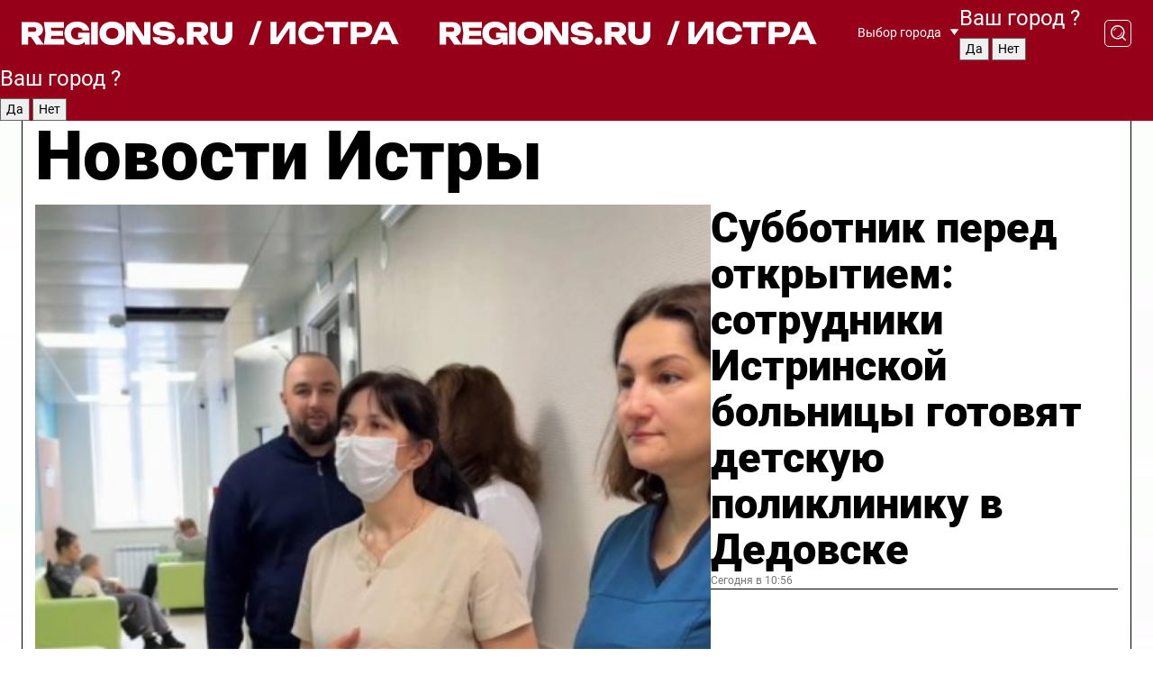

--- FILE ---
content_type: text/html; charset=UTF-8
request_url: https://regions.ru/istra
body_size: 19739
content:
<!DOCTYPE html>
<html lang="ru">
<head>

    <meta charset="utf-8">
    <!-- <base href="/"> -->

    <title>Новости Истры сегодня последние: самые главные и свежие происшествия и события дня</title>
    <meta name="keywords" content="">
    <meta name="description" content="Главные последние новости Истры сегодня онлайн: самая оперативная информация круглосуточно">

    <meta name="csrf-token" content="ED7xd8Jo3ZHjowudo6tmehiXkgOjkaKUvgUjY2ib" />

    
    
    
    
    
    
    
    
    
    
    
    <meta http-equiv="X-UA-Compatible" content="IE=edge">
    <meta name="viewport" content="width=device-width, initial-scale=1, maximum-scale=1">

    <!-- Template Basic Images Start -->
    <link rel="icon" href="/img/favicon/favicon.ico">
    <link rel="apple-touch-icon" sizes="180x180" href="/img/favicon/apple-touch-icon.png">
    <!-- Template Basic Images End -->

    <!-- Custom Browsers Color Start -->
    <meta name="theme-color" content="#000">
    <!-- Custom Browsers Color End -->

    <link rel="stylesheet" href="https://regions.ru/css/main.min.css">
    <link rel="stylesheet" href="https://regions.ru/js/owl-carousel/assets/owl.carousel.min.css">
    <link rel="stylesheet" href="https://regions.ru/js/owl-carousel/assets/owl.theme.default.min.css">
    <link rel="stylesheet" href="https://regions.ru/css/custom.css?v=1768912227">

            <meta name="yandex-verification" content="1c939766cd81bf26" />
<meta name="google-site-verification" content="0vnG0Wlft2veIlSU714wTZ0kjs1vcRkXrIPCugsS9kc" />
<meta name="zen-verification" content="vlOnBo0GD4vjQazFqMHcmGcgw5TdyGjtDXLZWMcmdOiwd3HtGi66Kn5YsHnnbas9" />
<meta name="zen-verification" content="TbLqR35eMeggrFrleQbCgkqfhk5vr0ZqxHRlFZy4osbTCq7B4WQ27RqCCA3s2chu" />

<script type="text/javascript">
    (function(c,l,a,r,i,t,y){
        c[a]=c[a]||function(){(c[a].q=c[a].q||[]).push(arguments)};
        t=l.createElement(r);t.async=1;t.src="https://www.clarity.ms/tag/"+i;
        y=l.getElementsByTagName(r)[0];y.parentNode.insertBefore(t,y);
    })(window, document, "clarity", "script", "km2s2rvk59");
</script>

<!-- Yandex.Metrika counter -->
<script type="text/javascript" >
    (function(m,e,t,r,i,k,a){m[i]=m[i]||function(){(m[i].a=m[i].a||[]).push(arguments)};
        m[i].l=1*new Date();
        for (var j = 0; j < document.scripts.length; j++) {if (document.scripts[j].src === r) { return; }}
        k=e.createElement(t),a=e.getElementsByTagName(t)[0],k.async=1,k.src=r,a.parentNode.insertBefore(k,a)})
    (window, document, "script", "https://mc.yandex.ru/metrika/tag.js", "ym");

    ym(96085658, "init", {
        clickmap:true,
        trackLinks:true,
        accurateTrackBounce:true,
        webvisor:true
    });

            ym(23180008, "init", {
            clickmap: true,
            trackLinks: true,
            accurateTrackBounce: true
        });
    </script>
<noscript>
    <div>
        <img src="https://mc.yandex.ru/watch/96085658" style="position:absolute; left:-9999px;" alt="" />

                    <img src="https://mc.yandex.ru/watch/23180008" style="position:absolute; left:-9999px;" alt="" />
            </div>
</noscript>
<!-- /Yandex.Metrika counter -->

<!-- Top.Mail.Ru counter -->
<script type="text/javascript">
    var _tmr = window._tmr || (window._tmr = []);
    _tmr.push({id: "3513779", type: "pageView", start: (new Date()).getTime()});
    (function (d, w, id) {
        if (d.getElementById(id)) return;
        var ts = d.createElement("script"); ts.type = "text/javascript"; ts.async = true; ts.id = id;
        ts.src = "https://top-fwz1.mail.ru/js/code.js";
        var f = function () {var s = d.getElementsByTagName("script")[0]; s.parentNode.insertBefore(ts, s);};
        if (w.opera == "[object Opera]") { d.addEventListener("DOMContentLoaded", f, false); } else { f(); }
    })(document, window, "tmr-code");
</script>
<noscript><div><img src="https://top-fwz1.mail.ru/counter?id=3513779;js=na" style="position:absolute;left:-9999px;" alt="Top.Mail.Ru" /></div></noscript>
<!-- /Top.Mail.Ru counter -->

<script defer src="https://setka.news/scr/versioned/bundle.0.0.3.js"></script>
<link href="https://setka.news/scr/versioned/bundle.0.0.3.css" rel="stylesheet" />

<script>window.yaContextCb=window.yaContextCb||[]</script>
<script src="https://yandex.ru/ads/system/context.js" async></script>

    
    
    <script>
        if( window.location.href.includes('smi2')
            || window.location.href.includes('setka')
            || window.location.href.includes('adwile')
            || window.location.href.includes('24smi') ){

            window.yaContextCb.push(() => {
                Ya.Context.AdvManager.render({
                    "blockId": "R-A-16547837-5",
                    "renderTo": "yandex_rtb_R-A-16547837-5"
                })
            })

        }
    </script>
</head>


<body data-city-id="10" class="region silver_ponds" style="">



<!-- Custom HTML -->
<header class="fixed winter-2025">
    <div class="container">
        <div class="outer region">
                            <a href="/istra/" class="logo desktop">
                    <img src="/img/logo.svg" alt="" class="logo-short" />
                    
                    <span class="logo-region">
                        / Истра
                    </span>
                </a>

                <a href="/istra/" class="logo mobile">
                    <img src="/img/logo.svg" alt="" class="logo-short" />
                        
                    <span class="logo-region">
                        / Истра
                    </span>
                </a>
            

            <a href="#" class="mmenu-opener d-block d-lg-none" id="mmenu-opener">
                <!--<img src="/img/bars.svg" alt="">-->
            </a>

            <div class="mmenu" id="mmenu">
                <form action="/istra/search" class="mmenu-search">
                    <input type="text" name="query" class="search" placeholder="Поиск" />
                </form>
                <nav class="mobile-nav">
                    <ul>
                        <li><a href="/istra/news">Новости</a></li>
                        <li><a href="/istra/articles">Статьи</a></li>
                                                <li><a href="/istra/video">Видео</a></li>
                        <li><a href="/cities">Выбрать город</a></li>
                        <li><a href="/about">О редакции</a></li>
                        <li><a href="/vacancies">Вакансии</a></li>
                        <li><a href="/contacts">Контакты</a></li>
                    </ul>
                </nav>
                <div class="subscribe">
                    <div class="text">Подписывайтесь</div>
                    <div class="soc">
                        <!--a href="#" class="soc-item" target="_blank"><img src="/img/top-yt.svg" alt=""></a-->
                        <a href="https://vk.com/regionsru" class="soc-item" target="_blank"><img src="/img/top-vk.svg" alt=""></a>
                        <a href="https://ok.ru/regionsru" target="_blank" class="soc-item"><img src="/img/top-ok.svg" alt=""></a>
                        
                        <a href="https://dzen.ru/regions" class="soc-item" target="_blank"><img src="/img/top-dzen.svg" alt=""></a>
                        <a href="https://rutube.ru/channel/47098509/" class="soc-item" target="_blank"><img src="/img/top-rutube.svg" alt=""></a>
                    </div>
                </div>
            </div><!--mmenu-->

            <div class="right d-none d-lg-flex">
                <div>
    <a class="choose-city" href="#" id="choose-city">
        Выбор города
    </a>

    <form class="city-popup" id="city-popup" action="#">
        <div class="title">
            Введите название вашего города или выберите из списка:
        </div>
        <input id="searchCity" class="search-input" onkeyup="search_city()" type="text" name="city" placeholder="Введите название города..." />

        <ul id='list' class="list">
            <li class="cities" data-city="/">Главная страница</li>

                            <li class="cities" data-city="balashikha">Балашиха</li>
                            <li class="cities" data-city="bronnitsy">Бронницы</li>
                            <li class="cities" data-city="vidnoe">Видное</li>
                            <li class="cities" data-city="volokolamsk">Волоколамск</li>
                            <li class="cities" data-city="voskresensk">Воскресенск</li>
                            <li class="cities" data-city="dmitrov">Дмитров</li>
                            <li class="cities" data-city="dolgoprudny">Долгопрудный</li>
                            <li class="cities" data-city="domodedovo">Домодедово</li>
                            <li class="cities" data-city="dubna">Дубна</li>
                            <li class="cities" data-city="egorievsk">Егорьевск</li>
                            <li class="cities" data-city="zhukovsky">Жуковский</li>
                            <li class="cities" data-city="zaraisk">Зарайск</li>
                            <li class="cities" data-city="istra">Истра</li>
                            <li class="cities" data-city="kashira">Кашира</li>
                            <li class="cities" data-city="klin">Клин</li>
                            <li class="cities" data-city="kolomna">Коломна</li>
                            <li class="cities" data-city="korolev">Королев</li>
                            <li class="cities" data-city="kotelniki">Котельники</li>
                            <li class="cities" data-city="krasnogorsk">Красногорск</li>
                            <li class="cities" data-city="lobnya">Лобня</li>
                            <li class="cities" data-city="lospetrovsky">Лосино-Петровский</li>
                            <li class="cities" data-city="lotoshino">Лотошино</li>
                            <li class="cities" data-city="lukhovitsy">Луховицы</li>
                            <li class="cities" data-city="lytkarino">Лыткарино</li>
                            <li class="cities" data-city="lyubertsy">Люберцы</li>
                            <li class="cities" data-city="mozhaisk">Можайск</li>
                            <li class="cities" data-city="mytischi">Мытищи</li>
                            <li class="cities" data-city="naro-fominsk">Наро-Фоминск</li>
                            <li class="cities" data-city="noginsk">Ногинск</li>
                            <li class="cities" data-city="odintsovo">Одинцово</li>
                            <li class="cities" data-city="orekhovo-zuevo">Орехово-Зуево</li>
                            <li class="cities" data-city="pavlposad">Павловский Посад</li>
                            <li class="cities" data-city="podolsk">Подольск</li>
                            <li class="cities" data-city="pushkino">Пушкино</li>
                            <li class="cities" data-city="ramenskoe">Раменское</li>
                            <li class="cities" data-city="reutov">Реутов</li>
                            <li class="cities" data-city="ruza">Руза</li>
                            <li class="cities" data-city="sergposad">Сергиев Посад</li>
                            <li class="cities" data-city="serprudy">Серебряные Пруды</li>
                            <li class="cities" data-city="serpuhov">Серпухов</li>
                            <li class="cities" data-city="solnechnogorsk">Солнечногорск</li>
                            <li class="cities" data-city="stupino">Ступино</li>
                            <li class="cities" data-city="taldom">Талдом</li>
                            <li class="cities" data-city="fryazino">Фрязино</li>
                            <li class="cities" data-city="khimki">Химки</li>
                            <li class="cities" data-city="chernogolovka">Черноголовка</li>
                            <li class="cities" data-city="chekhov">Чехов</li>
                            <li class="cities" data-city="shatura">Шатура</li>
                            <li class="cities" data-city="shakhovskaya">Шаховская</li>
                            <li class="cities" data-city="schelkovo">Щелково</li>
                            <li class="cities" data-city="elektrostal">Электросталь</li>
                    </ul>
        <div class="show-all" id="show-all">
            <img src="/img/show-all.svg" alt="">
        </div>
    </form>
</div>

                <div class="city-confirm js-city-confirm">
                    <h4>Ваш город <span></span>?</h4>
                    <div class="buttons-row">
                        <input type="button" value="Да" class="js-city-yes" />
                        <input type="button" value="Нет" class="js-city-no" />
                    </div>

                                    </div>

                <a class="search" href="#" id="search-opener">
						<span class="search-icon">
							<img src="/img/magnifier.svg" alt="" />
							<img src="/img/magnifier.svg" alt="" />
						</span>
                </a>
                <form action="/istra/search" id="search-form" class="search-form">
                    <input id="search" class="search-input" type="text" name="query" placeholder="Что ищете?" />
                </form>
            </div>


        </div>
    </div>

    <div class="mobile-popup">
        <div class="city-confirm js-city-confirm">
            <h4>Ваш город <span></span>?</h4>
            <div class="buttons-row">
                <input type="button" value="Да" class="js-city-yes" />
                <input type="button" value="Нет" class="js-city-mobile-no" />
            </div>
        </div>
    </div>
</header>


<div class="container">
    <div id="yandex_rtb_R-A-16547837-5"></div>

            <nav class="nav-bar border-left border-right border-bottom" role="navigation" id="nav-bar">
    <ul class="nav-menu ul-style">
        <!--li class="item online">
            <a href="#" class="nav-link">Срочно</a>
        </li-->

                    <!--li class="item header">
                <h1>Новости Истры сегодня последние: самые главные и свежие происшествия и события дня</h1>
            </li-->
                <li class="item nav-wrapper">
            <ul class="nav-sections ul-style">
                <li class="item sections-item">
                    <a href="/istra/news" class="nav-link ttu">Новости</a>
                </li>

                <li class="item sections-item">
                    <a href="/istra/articles" class="nav-link ttu">Статьи</a>
                </li>
                                <li class="item sections-item">
                    <a href="/istra/video" class="nav-link ttu">Видео</a>
                </li>

                
                                                                                        <li class="item sections-item">
                                <a href="/istra/obschestvo" class="nav-link">Общество</a>
                            </li>
                                                                                                <li class="item sections-item">
                                <a href="/istra/proisshestviya" class="nav-link">Происшествия</a>
                            </li>
                                                                                                <li class="item sections-item">
                                <a href="/istra/transport" class="nav-link">Транспорт</a>
                            </li>
                                                                                                <li class="item sections-item">
                                <a href="/istra/stroitelstvo" class="nav-link">Строительство</a>
                            </li>
                                                                                                                                                                                                                                                                                                                                                                                                                                                                                                                                                                                                                                                                                                                                                            </ul>
        </li><!--li-->
        <li class="item more" id="more-opener">
            <a href="#" class="nav-link">Еще</a>
        </li>
    </ul>

    <div class="more-popup" id="more-popup">
                    <nav class="categories">
                <ul>
                                            <li>
                            <a href="/istra/obschestvo">Общество</a>
                        </li>
                                            <li>
                            <a href="/istra/proisshestviya">Происшествия</a>
                        </li>
                                            <li>
                            <a href="/istra/transport">Транспорт</a>
                        </li>
                                            <li>
                            <a href="/istra/stroitelstvo">Строительство</a>
                        </li>
                                            <li>
                            <a href="/istra/blagoustroystvo">Благоустройство</a>
                        </li>
                                            <li>
                            <a href="/istra/geroi-svo">Герои СВО</a>
                        </li>
                                            <li>
                            <a href="/istra/ofitsialno">Официально</a>
                        </li>
                                            <li>
                            <a href="/istra/blog">Блог</a>
                        </li>
                                            <li>
                            <a href="/istra/zhkh">ЖКХ</a>
                        </li>
                                            <li>
                            <a href="/istra/novosti">Новости</a>
                        </li>
                                            <li>
                            <a href="/istra/ekologiya">Экология</a>
                        </li>
                                            <li>
                            <a href="/istra/kultura">Культура</a>
                        </li>
                                            <li>
                            <a href="/istra/ekonomika">Экономика</a>
                        </li>
                                            <li>
                            <a href="/istra/sobytiya">События</a>
                        </li>
                                            <li>
                            <a href="/istra/obrazovanie">Образование</a>
                        </li>
                                            <li>
                            <a href="/istra/zdorove">Здравоохранение</a>
                        </li>
                                            <li>
                            <a href="/istra/sport">Спорт</a>
                        </li>
                                            <li>
                            <a href="/istra/turizm">Туризм</a>
                        </li>
                                            <li>
                            <a href="/istra/bezopasnost">Безопасность</a>
                        </li>
                                    </ul>
            </nav>
        
        <nav class="bottom-nav">
            <ul>
                <li><a href="/about">О редакции</a></li>
                <li><a href="/istra/authors">Авторы</a></li>
                <li><a href="/media-kit">Рекламодателям</a></li>
                <li><a href="/contacts">Контактная информация</a></li>
                <li><a href="/privacy-policy">Политика конфиденциальности</a></li>
            </ul>
        </nav>

        <div class="subscribe">
            <div class="text">Подписывайтесь</div>
            <div class="soc">
                <!--a href="#" class="soc-item" target="_blank"><img src="/img/top-yt.svg" alt=""></a-->
                <a href="https://vk.com/regionsru" class="soc-item" target="_blank"><img src="/img/top-vk.svg" alt=""></a>
                <a href="https://ok.ru/regionsru" target="_blank" class="soc-item"><img src="/img/top-ok.svg" alt=""></a>
                                <a href="https://dzen.ru/regions" class="soc-item" target="_blank"><img src="/img/top-dzen.svg" alt=""></a>
                <a href="https://rutube.ru/channel/47098509/" class="soc-item" target="_blank"><img src="/img/top-rutube.svg" alt=""></a>
                <a href="https://max.ru/regions" class="soc-item" target="_blank">
                    <img src="/img/top-max.svg" alt="">
                </a>
            </div>
        </div>
    </div>
</nav>
    
    
    <div class="zones border-left border-right">
        <div class="site-header">
            <h1>Новости Истры</h1>
        </div>

        <div class="region-page">
                            <div class="article big-story">
                    <a class="image" href="/istra/zdorove/subbotnik-pered-otkrytiem-sotrudniki-istrinskoy-bolnitsy-gotovyat-detskuyu-polikliniku-v-dedovske">
                        <img src="https://storage.yandexcloud.net/regions/posts/media/thumbnails/2026/01/medium/k4RGrc9vtNBUfia4IRLMZ7QaZU6cDoKxXNjtctYz.jpg" class="article-image" alt="Субботник перед открытием: сотрудники Истринской больницы готовят детскую поликлинику в Дедовске" />
                    </a>
                    <div class="right border-bottom">
                        <a href="/istra/zdorove/subbotnik-pered-otkrytiem-sotrudniki-istrinskoy-bolnitsy-gotovyat-detskuyu-polikliniku-v-dedovske" class="headline">Субботник перед открытием: сотрудники Истринской больницы готовят детскую поликлинику в Дедовске</a>
                        <div class="update">
                            Сегодня в 10:56
                        </div>
                        <div class="related-items">
                            <div class="feedback-mobile-banner-wrapper">
    <div class="feedback-mobile-banner-btn js-show-feedback-form-btn">

        <div class="feedback-mobile-banner-btn__ico">
            <svg width="72" height="72" viewBox="0 0 72 72" fill="none" xmlns="http://www.w3.org/2000/svg">
                <path d="M7.01577 71.5L13.8486 51.8407C13.8734 51.6964 13.8635 51.4575 13.695 51.3082C5.30631 45.8384 0.5 37.6811 0.5 28.9116C0.5 12.9701 16.5739 0 36.3293 0C56.0847 0 72 12.9701 72 28.9116C72 44.853 55.9261 57.8231 36.1707 57.8231C34.9122 57.8231 33.495 57.8231 32.1869 57.6639C32.1275 57.6639 32.0631 57.6688 32.0284 57.6887L7.01577 71.49V71.5ZM36.3293 2.48851C17.9414 2.48851 2.97748 14.3438 2.97748 28.9116C2.97748 36.835 7.39234 44.2458 15.0923 49.2477L15.1617 49.2975C16.123 50.0241 16.5491 51.2733 16.2468 52.4828L16.2171 52.5923L11.4901 66.1945L30.8838 55.4939C31.4982 55.1853 32.0532 55.1853 32.2613 55.1853L32.4149 55.1953C33.5892 55.3446 34.9617 55.3446 36.1757 55.3446C54.5635 55.3446 69.5275 43.4893 69.5275 28.9215C69.5275 14.3538 54.6329 2.48851 36.3293 2.48851Z" fill="white"/>
                <path d="M21.306 35.6598C18.12 35.6598 15.5285 33.0569 15.5285 29.8566C15.5285 26.6564 18.12 24.0534 21.306 24.0534C24.492 24.0534 27.0835 26.6564 27.0835 29.8566C27.0835 33.0569 24.492 35.6598 21.306 35.6598ZM21.306 26.5419C19.4875 26.5419 18.006 28.0301 18.006 29.8566C18.006 31.6832 19.4875 33.1713 21.306 33.1713C23.1245 33.1713 24.606 31.6832 24.606 29.8566C24.606 28.0301 23.1245 26.5419 21.306 26.5419Z" fill="white"/>
                <path d="M36.3293 35.6598C33.1432 35.6598 30.5518 33.0569 30.5518 29.8566C30.5518 26.6564 33.1432 24.0534 36.3293 24.0534C39.5153 24.0534 42.1067 26.6564 42.1067 29.8566C42.1067 33.0569 39.5153 35.6598 36.3293 35.6598ZM36.3293 26.5419C34.5108 26.5419 33.0293 28.0301 33.0293 29.8566C33.0293 31.6832 34.5108 33.1713 36.3293 33.1713C38.1477 33.1713 39.6293 31.6832 39.6293 29.8566C39.6293 28.0301 38.1477 26.5419 36.3293 26.5419Z" fill="white"/>
                <path d="M51.1991 35.6598C48.0131 35.6598 45.4217 33.0569 45.4217 29.8566C45.4217 26.6564 48.0131 24.0534 51.1991 24.0534C54.3852 24.0534 56.9766 26.6564 56.9766 29.8566C56.9766 33.0569 54.3852 35.6598 51.1991 35.6598ZM51.1991 26.5419C49.3807 26.5419 47.8991 28.0301 47.8991 29.8566C47.8991 31.6832 49.3807 33.1713 51.1991 33.1713C53.0176 33.1713 54.4991 31.6832 54.4991 29.8566C54.4991 28.0301 53.0176 26.5419 51.1991 26.5419Z" fill="white"/>
            </svg>

        </div>

        <div class="feedback-mobile-banner-btn__text">
            У меня есть новость!
        </div>

        <div class="feedback-mobile-banner-btn__btn">Сообщить</div>
    </div>
</div>

                            

                                                                                                                                                            <div class="item">
                                        <a href="/istra/kultura/kuda-shodit-v-istre-besplatno-na-nedele-katok-beg-lyzhi-i-masterklassy" class="name">Куда сходить в Истре бесплатно на неделе: каток, бег, лыжи и мастер‑классы</a>
                                        <span class="update">Сегодня в 08:15</span>
                                    </div>
                                                                                                                                <div class="item">
                                        <a href="/istra/zhkh/teplo-pod-kontrolem-v-istre-zavershilis-intensivnye-tehnicheskie-meropriyatiya-na-obektah-teplosnabzheniya" class="name">Тепло под контролем: в Истре завершились интенсивные технические мероприятия на объектах теплоснабжения</a>
                                        <span class="update">Вчера в 18:28</span>
                                    </div>
                                                                                    </div>
                    </div>
                </div><!--big-story-->
            
            <div class="feedback-modal-success-wrapper js-feedback-success">
    <div class="feedback-modal-success-wrapper__result">
        <div class="feedback-modal-success-wrapper__result-text">
            Ваше обращение принято. <br /> Мы рассмотрим его в ближайшее время.
        </div>
        <div class="feedback-modal-success-wrapper__result-btn js-hide-feedback-success-btn">
            Закрыть
        </div>
    </div>
</div>


<div class="feedback-modal-form-wrapper js-feedback-form">
    <h3>Опишите проблему</h3>

    <form
        id="feedback-form"
        method="post"
        action="https://regions.ru/feedback"
    >
        <input type="hidden" name="site_id" value="10" />

        <textarea name="comment" id="comment" placeholder=""></textarea>

        <div class="js-upload-wrap">
            <div id="files">

            </div>

            <div class="feedback-modal-form-wrapper__row feedback-modal-form-wrapper__add-file">
                <svg width="23" height="24" viewBox="0 0 23 24" fill="none" xmlns="http://www.w3.org/2000/svg">
                    <path d="M10.7802 6.91469C10.4604 7.25035 9.88456 7.25035 9.56467 6.91469C9.24478 6.57902 9.24478 5.97483 9.56467 5.63916L13.2754 1.74545C14.363 0.604196 15.8345 0 17.306 0C20.4409 0 23 2.68531 23 5.97483C23 7.51888 22.4242 9.06294 21.3366 10.2042L17.306 14.4336C16.2184 15.5748 14.8108 16.179 13.3394 16.179C11.2921 16.179 9.5007 15.0378 8.47705 13.2923C8.22114 12.8895 8.02921 12.4196 7.90125 11.9497C7.7733 11.4797 8.02921 10.9427 8.47705 10.8084C8.9249 10.6741 9.43672 10.9427 9.56467 11.4126C9.62865 11.7483 9.75661 12.0168 9.94854 12.3524C10.6523 13.5608 11.9319 14.3664 13.2754 14.3664C14.299 14.3664 15.2587 13.9636 16.0264 13.2252L20.057 8.9958C20.8248 8.19021 21.2086 7.11608 21.2086 6.10909C21.2086 3.82657 19.4812 2.01399 17.306 2.01399C16.2823 2.01399 15.3227 2.41678 14.5549 3.22238L10.8442 7.11608L10.7802 6.91469ZM12.2517 17.0517L8.54103 20.9455C7.00556 22.5566 4.51043 22.5566 2.97497 20.9455C1.4395 19.3343 1.4395 16.7161 2.97497 15.1049L7.00556 10.8755C7.7733 10.0699 8.79694 9.66713 9.75661 9.66713C10.7163 9.66713 11.7399 10.0699 12.5076 10.8755C12.7636 11.1441 12.9555 11.4126 13.0834 11.6811C13.2754 11.9497 13.4033 12.2853 13.4673 12.621C13.5953 13.0909 14.1071 13.4266 14.5549 13.2252C15.0028 13.0909 15.2587 12.5538 15.1307 12.0839C15.0028 11.614 14.8108 11.1441 14.5549 10.7413C14.299 10.3385 14.0431 9.93567 13.7232 9.6C12.6356 8.45874 11.1641 7.85455 9.69263 7.85455C8.22114 7.85455 6.74965 8.45874 5.66203 9.6L1.63143 13.8294C-0.543811 16.1119 -0.543811 19.9385 1.63143 22.2881C3.80668 24.5706 7.38943 24.5706 9.56467 22.2881L13.2754 18.3944C13.5953 18.0587 13.5953 17.4545 13.2754 17.1189C12.8915 16.7832 12.3797 16.7832 11.9958 17.1189L12.2517 17.0517Z" fill="#960018"/>
                </svg>

                <div class="file-load-area">
                    <label>
                        <input id="fileupload" data-url="https://regions.ru/feedback/upload" data-target="files" name="file" type="file" style="display: none">
                        Добавить фото или видео
                    </label>
                </div>
                <div class="file-loader">
                    <div class="lds-ring"><div></div><div></div><div></div><div></div></div>
                </div>
            </div>
        </div>

        <div class="feedback-modal-form-wrapper__row">
            <label for="category_id">Тема:</label>
            <select name="category_id" id="category_id">
                <option value="">Выберите тему</option>
                                    <option value="1">Дороги</option>
                                    <option value="15">Блог</option>
                                    <option value="2">ЖКХ</option>
                                    <option value="3">Благоустройство</option>
                                    <option value="4">Здравоохранение</option>
                                    <option value="5">Социальная сфера</option>
                                    <option value="6">Общественный транспорт</option>
                                    <option value="7">Строительство</option>
                                    <option value="8">Торговля</option>
                                    <option value="9">Мусор</option>
                                    <option value="10">Образование</option>
                                    <option value="11">Бизнес</option>
                                    <option value="12">Другое</option>
                            </select>
        </div>

        <div class="feedback-modal-form-wrapper__row">
            <label>Ваши данные:</label>

            <div class="feedback-modal-form-wrapper__incognito">
                <input type="checkbox" name="incognito" id="incognito" />
                <label for="incognito">Остаться инкогнито</label>
            </div>
        </div>

        <div class="js-feedback-from-personal-wrapper">
            <div class="feedback-modal-form-wrapper__row">
                <input type="text" name="name" id="name" placeholder="ФИО" />
            </div>

            <div class="feedback-modal-form-wrapper__row">
                <input type="text" name="phone" id="phone" placeholder="Телефон" />
            </div>

            <div class="feedback-modal-form-wrapper__row">
                <input type="email" name="email" id="email" placeholder="E-mail" />
            </div>
        </div>

        <div class="feedback-modal-form-wrapper__row">
            <input type="submit" value="Отправить" />
            <input type="reset" class="js-hide-feedback-form-btn" value="Отменить" />
        </div>
    </form>
</div>

<script id="template-upload-file" type="text/html">
    <div class="feedback-modal-form-wrapper__file">
        <input type="hidden" name="files[]" value="${_id}" />

        <div class="feedback-modal-form-wrapper__file-ico">
            <svg id="Layer_1" style="enable-background:new 0 0 512 512;" version="1.1" viewBox="0 0 512 512" xml:space="preserve" xmlns="http://www.w3.org/2000/svg" xmlns:xlink="http://www.w3.org/1999/xlink"><path d="M399.3,168.9c-0.7-2.9-2-5-3.5-6.8l-83.7-91.7c-1.9-2.1-4.1-3.1-6.6-4.4c-2.9-1.5-6.1-1.6-9.4-1.6H136.2  c-12.4,0-23.7,9.6-23.7,22.9v335.2c0,13.4,11.3,25.9,23.7,25.9h243.1c12.4,0,21.2-12.5,21.2-25.9V178.4  C400.5,174.8,400.1,172.2,399.3,168.9z M305.5,111l58,63.5h-58V111z M144.5,416.5v-320h129v81.7c0,14.8,13.4,28.3,28.1,28.3h66.9  v210H144.5z"/></svg>
        </div>
        <div class="feedback-modal-form-wrapper__file-text">
            ${name}
        </div>
        <div class="feedback-modal-form-wrapper__file-del js-feedback-delete-file">
            <svg style="enable-background:new 0 0 36 36;" version="1.1" viewBox="0 0 36 36" xml:space="preserve" xmlns="http://www.w3.org/2000/svg" xmlns:xlink="http://www.w3.org/1999/xlink"><style type="text/css">
                    .st0{fill:#960018;}
                    .st1{fill:none;stroke:#960018;stroke-width:2.0101;stroke-linejoin:round;stroke-miterlimit:10;}
                    .st2{fill:#960018;}
                    .st3{fill-rule:evenodd;clip-rule:evenodd;fill:#960018;}
                </style><g id="Layer_1"/><g id="icons"><path class="st0" d="M6.2,3.5L3.5,6.2c-0.7,0.7-0.7,1.9,0,2.7l9.2,9.2l-9.2,9.2c-0.7,0.7-0.7,1.9,0,2.7l2.6,2.6   c0.7,0.7,1.9,0.7,2.7,0l9.2-9.2l9.2,9.2c0.7,0.7,1.9,0.7,2.7,0l2.6-2.6c0.7-0.7,0.7-1.9,0-2.7L23.3,18l9.2-9.2   c0.7-0.7,0.7-1.9,0-2.7l-2.6-2.6c-0.7-0.7-1.9-0.7-2.7,0L18,12.7L8.8,3.5C8.1,2.8,6.9,2.8,6.2,3.5z" id="close_1_"/></g></svg>
        </div>
    </div>
</script>

            <div class="zone zone-region">
                <div class="zone-left">
                    <div class="zone-cites">

                        <div class="feedback-banner-wrapper">
    <div class="feedback-banner-btn js-show-feedback-form-btn">
        <div class="feedback-banner-btn__ico">
            <svg width="72" height="72" viewBox="0 0 72 72" fill="none" xmlns="http://www.w3.org/2000/svg">
                <path d="M7.01577 71.5L13.8486 51.8407C13.8734 51.6964 13.8635 51.4575 13.695 51.3082C5.30631 45.8384 0.5 37.6811 0.5 28.9116C0.5 12.9701 16.5739 0 36.3293 0C56.0847 0 72 12.9701 72 28.9116C72 44.853 55.9261 57.8231 36.1707 57.8231C34.9122 57.8231 33.495 57.8231 32.1869 57.6639C32.1275 57.6639 32.0631 57.6688 32.0284 57.6887L7.01577 71.49V71.5ZM36.3293 2.48851C17.9414 2.48851 2.97748 14.3438 2.97748 28.9116C2.97748 36.835 7.39234 44.2458 15.0923 49.2477L15.1617 49.2975C16.123 50.0241 16.5491 51.2733 16.2468 52.4828L16.2171 52.5923L11.4901 66.1945L30.8838 55.4939C31.4982 55.1853 32.0532 55.1853 32.2613 55.1853L32.4149 55.1953C33.5892 55.3446 34.9617 55.3446 36.1757 55.3446C54.5635 55.3446 69.5275 43.4893 69.5275 28.9215C69.5275 14.3538 54.6329 2.48851 36.3293 2.48851Z" fill="white"/>
                <path d="M21.306 35.6598C18.12 35.6598 15.5285 33.0569 15.5285 29.8566C15.5285 26.6564 18.12 24.0534 21.306 24.0534C24.492 24.0534 27.0835 26.6564 27.0835 29.8566C27.0835 33.0569 24.492 35.6598 21.306 35.6598ZM21.306 26.5419C19.4875 26.5419 18.006 28.0301 18.006 29.8566C18.006 31.6832 19.4875 33.1713 21.306 33.1713C23.1245 33.1713 24.606 31.6832 24.606 29.8566C24.606 28.0301 23.1245 26.5419 21.306 26.5419Z" fill="white"/>
                <path d="M36.3293 35.6598C33.1432 35.6598 30.5518 33.0569 30.5518 29.8566C30.5518 26.6564 33.1432 24.0534 36.3293 24.0534C39.5153 24.0534 42.1067 26.6564 42.1067 29.8566C42.1067 33.0569 39.5153 35.6598 36.3293 35.6598ZM36.3293 26.5419C34.5108 26.5419 33.0293 28.0301 33.0293 29.8566C33.0293 31.6832 34.5108 33.1713 36.3293 33.1713C38.1477 33.1713 39.6293 31.6832 39.6293 29.8566C39.6293 28.0301 38.1477 26.5419 36.3293 26.5419Z" fill="white"/>
                <path d="M51.1991 35.6598C48.0131 35.6598 45.4217 33.0569 45.4217 29.8566C45.4217 26.6564 48.0131 24.0534 51.1991 24.0534C54.3852 24.0534 56.9766 26.6564 56.9766 29.8566C56.9766 33.0569 54.3852 35.6598 51.1991 35.6598ZM51.1991 26.5419C49.3807 26.5419 47.8991 28.0301 47.8991 29.8566C47.8991 31.6832 49.3807 33.1713 51.1991 33.1713C53.0176 33.1713 54.4991 31.6832 54.4991 29.8566C54.4991 28.0301 53.0176 26.5419 51.1991 26.5419Z" fill="white"/>
            </svg>

        </div>

        <div class="feedback-banner-btn__text">
            У меня есть новость!
        </div>

        <div class="feedback-banner-btn__content">
            <div class="feedback-banner-btn__btn">Сообщить</div>
        </div>
    </div>
</div>

                        
                                                    <h2 class="section-heading">
                                Цитаты <span>дня</span>
                            </h2>
                            <div class="quotes">
                                                                    <div class="item">
                                        <div class="top">
                                            <a href="https://regions.ru/istra/obschestvo/ne-dieta-i-ne-golodovka-kak-vosstanovitsya-i-vernutsya-v-rabochiy-ritm-posle-dlinnyh-vyhodnyh" class="author-name">Мария Красноухова</a>
                                            <div class="regalia">врач-терапевт поликлиники № 2 Истринской клинической больницы</div>
                                        </div>
                                        <a class="name" href="https://regions.ru/istra/obschestvo/ne-dieta-i-ne-golodovka-kak-vosstanovitsya-i-vernutsya-v-rabochiy-ritm-posle-dlinnyh-vyhodnyh">
                                            «Ключевой помощник в восстановлении после праздников — движение. Старайтесь не лежать на диване, а больше гулять и дышать свежим воздухом»
                                        </a>
                                    </div><!--item-->
                                                                    <div class="item">
                                        <div class="top">
                                            <a href="https://regions.ru/istra/sport/snegiri-vings-oderzhali-pobedu-v-hokkeynom-turnire-pod-istroy" class="author-name">Денис Лицкан</a>
                                            <div class="regalia">капитан команды «Снегири вингс»</div>
                                        </div>
                                        <a class="name" href="https://regions.ru/istra/sport/snegiri-vings-oderzhali-pobedu-v-hokkeynom-turnire-pod-istroy">
                                            «Мы играли в удовольствие. Игра прошла отлично, благодаря слаженному коллективу. Соперник был очень сильный»
                                        </a>
                                    </div><!--item-->
                                                            </div>
                        
                                                </div>


                </div>

                <div class="zone-center">
                    <h2 class="section-heading accent">
                        Статьи
                    </h2>

                    <div class="region-stories">
                                                                                                                        <div class="article">
                                        <a href="/istra/obschestvo/petuni-vzoydut-kovrom-sadovod-iz-istry-raskryla-glavnyy-tryuk-poseva-v-yanvare" class="image">
                                            <img src="https://storage.yandexcloud.net/regions/posts/media/thumbnails/2026/01/small/XQ1noG5UR9bgTnPg9lTxyP2TCEaOI05nykmF0K2G.jpg" alt="Петуньи взойдут «ковром»: садовод из Истры раскрыла главный трюк посева в январе">
                                        </a>
                                        <div class="article-right">
                                            <a class="category" href="/istra/obschestvo">Общество</a>
                                            <a href="/istra/obschestvo/petuni-vzoydut-kovrom-sadovod-iz-istry-raskryla-glavnyy-tryuk-poseva-v-yanvare" class="headline">Петуньи взойдут «ковром»: садовод из Истры раскрыла главный трюк посева в январе</a>
                                            <div class="update">Сегодня в 11:25</div>
                                        </div>
                                    </div>
                                                                                                                                <div class="article">
                                        <a href="/istra/novosti/konditer-iz-istry-raskryla-sekret-plombira-v-sugrobe-iz-slivok-pudry-i-soli" class="image">
                                            <img src="https://storage.yandexcloud.net/regions/posts/media/thumbnails/2026/01/small/iVF2WrYgH2px3bDqHeSv9g1rEQ3NLSbGId0jUEOQ.jpg" alt="Кондитер из Истры раскрыла секрет «пломбира в сугробе» из сливок, пудры и соли">
                                        </a>
                                        <div class="article-right">
                                            <a class="category" href="/istra/novosti">Новости</a>
                                            <a href="/istra/novosti/konditer-iz-istry-raskryla-sekret-plombira-v-sugrobe-iz-slivok-pudry-i-soli" class="headline">Кондитер из Истры раскрыла секрет «пломбира в сугробе» из сливок, пудры и соли</a>
                                            <div class="update">Вчера в 16:00</div>
                                        </div>
                                    </div>
                                                                                                        </div>
                </div>

                                    <div class="zone-right">
                        <div class="zone-news">
                            <h2 class="section-heading">
                                <span>Новости</span>
                            </h2>
                            <div class="small-stories">
                                                                    <div class="story article">
                                        <a class="category" href="/istra/proisshestviya">Происшествия</a>
                                        <a class="headline" href="/istra/proisshestviya/laksheri-otdyh-za-215-tysyach-obernulsya-klopami-chto-sluchilos-s-turistkoy-iz-istry-v-oae">«Лакшери»-отдых за ₽215 тысяч обернулся клопами: что случилось с туристкой из Истры в ОАЭ</a>
                                        <div class="update">5 минут назад</div>
                                    </div>
                                                                    <div class="story article">
                                        <a class="category" href="/istra/kultura">Культура</a>
                                        <a class="headline" href="/istra/kultura/debyut-kotoryy-ne-zabyvayut-ansambl-iz-onufrievskogo-dk-vzyal-chetyre-nagrady-na-schelkunchike-2026">Дебют, который не забывают: ансамбль из Онуфриевского ДК взял четыре награды на «Щелкунчике 2026»</a>
                                        <div class="update">Сегодня в 14:16</div>
                                    </div>
                                                                    <div class="story article">
                                        <a class="category" href="/istra/novosti">Новости</a>
                                        <a class="headline" href="/istra/novosti/los-perebegavshiy-trassu-pod-istroy-popal-na-video">Лось, перебегавший трассу под Истрой, попал на видео</a>
                                        <div class="update">Сегодня в 13:30</div>
                                    </div>
                                                            </div>
                        </div>
                    </div>
                            </div>

                            <div class="horizontal-stories">
                    <h2 class="main-category">
                        Главное за неделю
                    </h2>
                    <div class="small-stories horizontal">
                                                    <div class="story article">
                                <a class="image" href="/istra/obschestvo/do-kakogo-chasa-mozhno-nyryat-na-kreschenie-svyaschenniki-utochnyayut-vazhnyy-moment">
                                    <img src="https://storage.yandexcloud.net/regions/posts/media/thumbnails/2026/01/small/z49KlyUUryzdYJ6CuCLL3XpSgyPepjZIPvfOQNcW.jpg" alt="До какого часа можно нырять на Крещение: священники уточняют важный момент">
                                </a>
                                <a class="category" href="/istra/obschestvo">Общество</a>
                                <a class="headline" href="/istra/obschestvo/do-kakogo-chasa-mozhno-nyryat-na-kreschenie-svyaschenniki-utochnyayut-vazhnyy-moment">До какого часа можно нырять на Крещение: священники уточняют важный момент</a>
                                <div class="update">Вчера в 10:03</div>
                            </div><!--story-->
                                                    <div class="story article">
                                <a class="image" href="/istra/obschestvo/istoriya-muzhestva-v-voshode-besplatno-pokazali-film-o-zaschitnikah-brestskoy-kreposti">
                                    <img src="https://storage.yandexcloud.net/regions/posts/media/thumbnails/2026/01/small/H6D7gXMrVXNqaUtyTnCzgOXXnaze6lcsXX8PxuUR.jpg" alt="История мужества: в Восходе бесплатно показали фильм о защитниках Брестской крепости">
                                </a>
                                <a class="category" href="/istra/obschestvo">Общество</a>
                                <a class="headline" href="/istra/obschestvo/istoriya-muzhestva-v-voshode-besplatno-pokazali-film-o-zaschitnikah-brestskoy-kreposti">История мужества: в Восходе бесплатно показали фильм о защитниках Брестской крепости</a>
                                <div class="update">Вчера в 09:32</div>
                            </div><!--story-->
                                                    <div class="story article">
                                <a class="image" href="/istra/novosti/moschnaya-vspyshka-na-solntse-dast-vozmozhnost-uvidet-severnoe-siyanie">
                                    <img src="https://storage.yandexcloud.net/regions/posts/media/thumbnails/2026/01/small/NZQwTBTqi4JUPDF7ZNFHTSWE10hClgdHcEemy7UY.jpg" alt="Мощная вспышка на Солнце даст возможность увидеть северное сияние">
                                </a>
                                <a class="category" href="/istra/novosti">Новости</a>
                                <a class="headline" href="/istra/novosti/moschnaya-vspyshka-na-solntse-dast-vozmozhnost-uvidet-severnoe-siyanie">Мощная вспышка на Солнце даст возможность увидеть северное сияние</a>
                                <div class="update">Вчера в 08:41</div>
                            </div><!--story-->
                                                    <div class="story article">
                                <a class="image" href="/istra/zhkh/eto-ochen-tyazhelyy-trud-zhiteli-glebovskogo-poblagodarili-kommunalschikov-raschistivshih-dvory-ot-snega">
                                    <img src="https://storage.yandexcloud.net/regions/posts/media/thumbnails/2026/01/small/4oOBWynjB0L7DtibsRddM8GfNDEBXIPwOlWS44Mb.jpg" alt="Это очень тяжелый труд: жители Глебовского поблагодарили коммунальщиков, расчистивших дворы от снега">
                                </a>
                                <a class="category" href="/istra/zhkh">ЖКХ</a>
                                <a class="headline" href="/istra/zhkh/eto-ochen-tyazhelyy-trud-zhiteli-glebovskogo-poblagodarili-kommunalschikov-raschistivshih-dvory-ot-snega">Это очень тяжелый труд: жители Глебовского поблагодарили коммунальщиков, расчистивших дворы от снега</a>
                                <div class="update">16 января в 11:00</div>
                            </div><!--story-->
                                            </div>
                </div><!--horizontal-->
            
            <div class="big-promo">
        <a class="promo-pic" href="https://контрактмо.рф/" target="_blank">
            <img src="https://storage.yandexcloud.net/regions/posts/media/covers/2025/05/1jTqwuZ6vhhcOVtLL9OyZAWBHQf4YEYMfxKQ66PE.png" alt="Контрактники май 2025">
        </a>
    </div>

            
                            <div class="horizontal-stories">
                    <h2 class="main-category">
                        Все новости
                    </h2>

                    <div class="small-stories horizontal">
                                                    <div class="story article">
                                <a class="image" href="/istra/ekologiya/ot-slov-k-delu-v-istre-prodolzhayut-aktivnuyu-borbu-s-narushitelyami-ekologicheskogo-zakonodatelstva">
                                    <img src="https://storage.yandexcloud.net/regions/posts/media/thumbnails/2026/01/small/2cfdbExZjIzPxhdpeOKKiYfV4ElVFUrlBCJuEbmS.jpg" alt="От слов к делу: в Истре продолжают активную борьбу с нарушителями экологического законодательства">
                                </a>
                                <a class="category" href="/istra/ekologiya">Экология</a>
                                <a class="headline" href="/istra/ekologiya/ot-slov-k-delu-v-istre-prodolzhayut-aktivnuyu-borbu-s-narushitelyami-ekologicheskogo-zakonodatelstva">От слов к делу: в Истре продолжают активную борьбу с нарушителями экологического законодательства</a>
                                <div class="update">Сегодня в 12:30</div>
                            </div><!--story-->
                                                    <div class="story article">
                                <a class="image" href="/istra/kultura/chehov-ozhivet-v-istre-biblioteka-zovet-vseh-prochitat-vsluh-o-professiyah">
                                    <img src="https://storage.yandexcloud.net/regions/posts/media/thumbnails/2026/01/small/z5Cy0FSgEE78CEiEiP1CH0IqOpcUeOn7a2BBgQbw.jpg" alt="Чехов «оживет» в Истре: библиотека зовет всех прочитать вслух о профессиях">
                                </a>
                                <a class="category" href="/istra/kultura">Культура</a>
                                <a class="headline" href="/istra/kultura/chehov-ozhivet-v-istre-biblioteka-zovet-vseh-prochitat-vsluh-o-professiyah">Чехов «оживет» в Истре: библиотека зовет всех прочитать вслух о профессиях</a>
                                <div class="update">Сегодня в 12:06</div>
                            </div><!--story-->
                                                    <div class="story article">
                                <a class="image" href="/ekonomika/v-podmoskove-stalo-vkusnee-i-uyutnee-kak-izmenilas-karta-obschepita-za-god-i-gde-iskat-samoe-interesnoe-menyu">
                                    <img src="https://storage.yandexcloud.net/regions/posts/media/thumbnails/2026/01/small/tFOkKSqlbLNTTpIyfPPI0RLXSFQyW1Rz7BQyAoQ4.jpg" alt="В Подмосковье стало вкуснее и уютнее: как изменилась карта общепита за год и где искать самое интересное меню">
                                </a>
                                <a class="category" href="/ekonomika">Экономика</a>
                                <a class="headline" href="/ekonomika/v-podmoskove-stalo-vkusnee-i-uyutnee-kak-izmenilas-karta-obschepita-za-god-i-gde-iskat-samoe-interesnoe-menyu">В Подмосковье стало вкуснее и уютнее: как изменилась карта общепита за год и где искать самое интересное меню</a>
                                <div class="update">Сегодня в 11:29</div>
                            </div><!--story-->
                                                    <div class="story article">
                                <a class="image" href="/istra/proisshestviya/nochnoy-strit-art-bez-sprosa-zhiteli-istry-trebuyut-nayti-avtorov-risunka-na-fasade">
                                    <img src="https://storage.yandexcloud.net/regions/posts/media/thumbnails/2026/01/small/6PAChkSUEsGca4eUCVVnyjLdcieDiAVXrWnThmma.jpg" alt="Ночной «стрит-арт» без спроса: жители Истры требуют найти авторов рисунка на фасаде">
                                </a>
                                <a class="category" href="/istra/proisshestviya">Происшествия</a>
                                <a class="headline" href="/istra/proisshestviya/nochnoy-strit-art-bez-sprosa-zhiteli-istry-trebuyut-nayti-avtorov-risunka-na-fasade">Ночной «стрит-арт» без спроса: жители Истры требуют найти авторов рисунка на фасаде</a>
                                <div class="update">Сегодня в 10:15</div>
                            </div><!--story-->
                                                    <div class="story article">
                                <a class="image" href="/istra/obschestvo/pochemu-vodu-na-kreschenie-nelzya-osvyatit-doma-obyasnenie-nastoyatelya-hrama-v-voshode">
                                    <img src="https://storage.yandexcloud.net/regions/posts/media/thumbnails/2026/01/small/jhFIgfyuE1g99VJWcFsKfMACKznDI0ghqVVsun9n.jpg" alt="Почему воду на Крещение нельзя «освятить дома»: объяснение настоятеля храма в Восходе">
                                </a>
                                <a class="category" href="/istra/obschestvo">Общество</a>
                                <a class="headline" href="/istra/obschestvo/pochemu-vodu-na-kreschenie-nelzya-osvyatit-doma-obyasnenie-nastoyatelya-hrama-v-voshode">Почему воду на Крещение нельзя «освятить дома»: объяснение настоятеля храма в Восходе</a>
                                <div class="update">Сегодня в 09:30</div>
                            </div><!--story-->
                                                    <div class="story article">
                                <a class="image" href="/istra/bezopasnost/dezhurili-do-shesti-utra-kak-proshli-kreschenskie-kupaniya-pod-istroy">
                                    <img src="https://storage.yandexcloud.net/regions/posts/media/thumbnails/2026/01/small/sZQrfufdCnun9vCmgGQ1MGfVkGTznHetT8i0DseF.jpg" alt="Дежурили до шести утра: как прошли крещенские купания под Истрой">
                                </a>
                                <a class="category" href="/istra/bezopasnost">Безопасность</a>
                                <a class="headline" href="/istra/bezopasnost/dezhurili-do-shesti-utra-kak-proshli-kreschenskie-kupaniya-pod-istroy">Дежурили до шести утра: как прошли крещенские купания под Истрой</a>
                                <div class="update">Вчера в 15:34</div>
                            </div><!--story-->
                                                    <div class="story article">
                                <a class="image" href="/istra/zhkh/posle-novogodnih-snegopadov-na-usilenie-skolko-krysh-uzhe-uspeli-ochistit-v-istre">
                                    <img src="https://storage.yandexcloud.net/regions/posts/media/thumbnails/2026/01/small/VHuoImHs2YpThAexemtypP4XcQurRi6WvSkvknSG.jpg" alt="После новогодних снегопадов — на усиление: сколько крыш уже успели очистить в Истре">
                                </a>
                                <a class="category" href="/istra/zhkh">ЖКХ</a>
                                <a class="headline" href="/istra/zhkh/posle-novogodnih-snegopadov-na-usilenie-skolko-krysh-uzhe-uspeli-ochistit-v-istre">После новогодних снегопадов — на усиление: сколько крыш уже успели очистить в Истре</a>
                                <div class="update">Вчера в 15:14</div>
                            </div><!--story-->
                                                    <div class="story article">
                                <a class="image" href="/istra/obschestvo/obratnaya-svyaz-dlya-effektivnoy-pomoschi-v-istre-obsudili-sotspodderzhku-s-veteranami-dedovska">
                                    <img src="https://storage.yandexcloud.net/regions/posts/media/thumbnails/2026/01/small/UwMm9VNMbbzFTQ6GLtqs5UbAQ2m4X4XibonI4NAW.jpg" alt="Обратная связь для эффективной помощи: в Истре обсудили соцподдержку с ветеранами Дедовска">
                                </a>
                                <a class="category" href="/istra/obschestvo">Общество</a>
                                <a class="headline" href="/istra/obschestvo/obratnaya-svyaz-dlya-effektivnoy-pomoschi-v-istre-obsudili-sotspodderzhku-s-veteranami-dedovska">Обратная связь для эффективной помощи: в Истре обсудили соцподдержку с ветеранами Дедовска</a>
                                <div class="update">Вчера в 14:57</div>
                            </div><!--story-->
                                                    <div class="story article">
                                <a class="image" href="/istra/obschestvo/v-lesoparkah-istry-obnovili-prokaty-chto-interesnogo-poyavilos-dlya-progulok">
                                    <img src="https://storage.yandexcloud.net/regions/posts/media/thumbnails/2026/01/small/ubVHtOp8n1y9DEFpWAfan0hYohHOxXhgKPXIbFKd.jpg" alt="В лесопарках Истры обновили прокаты: что интересного появилось для прогулок">
                                </a>
                                <a class="category" href="/istra/obschestvo">Общество</a>
                                <a class="headline" href="/istra/obschestvo/v-lesoparkah-istry-obnovili-prokaty-chto-interesnogo-poyavilos-dlya-progulok">В лесопарках Истры обновили прокаты: что интересного появилось для прогулок</a>
                                <div class="update">Вчера в 14:30</div>
                            </div><!--story-->
                                                    <div class="story article">
                                <a class="image" href="/istra/obschestvo/paketiki-dobra-ucheniki-i-pedagogi-kostrovskoy-shkoly-pomogli-bezdomnym-zhivotnym">
                                    <img src="https://storage.yandexcloud.net/regions/posts/media/thumbnails/2026/01/small/LRT1oqypRRq9Mrb2RPB2lUQQTP35pTRfU244CeZp.jpg" alt="Пакетики добра: ученики и педагоги Костровской школы помогли бездомным животным">
                                </a>
                                <a class="category" href="/istra/obschestvo">Общество</a>
                                <a class="headline" href="/istra/obschestvo/paketiki-dobra-ucheniki-i-pedagogi-kostrovskoy-shkoly-pomogli-bezdomnym-zhivotnym">Пакетики добра: ученики и педагоги Костровской школы помогли бездомным животным</a>
                                <div class="update">Вчера в 13:30</div>
                            </div><!--story-->
                                                    <div class="story article">
                                <a class="image" href="/istra/obrazovanie/zdes-uchat-buduschemu-chto-zhdet-gostey-na-dne-otkrytyh-dverey-24-yanvarya-v-tehnolitsee-im-v-i-dolgih">
                                    <img src="https://storage.yandexcloud.net/regions/posts/media/thumbnails/2026/01/small/B7Q03bLRACMycfWaUTF3ww7DRpUsnaqGONIEFxiI.jpg" alt="Здесь учат будущему: что ждет гостей на Дне открытых дверей 24 января в Технолицее им. В. И. Долгих">
                                </a>
                                <a class="category" href="/istra/obrazovanie">Образование</a>
                                <a class="headline" href="/istra/obrazovanie/zdes-uchat-buduschemu-chto-zhdet-gostey-na-dne-otkrytyh-dverey-24-yanvarya-v-tehnolitsee-im-v-i-dolgih">Здесь учат будущему: что ждет гостей на Дне открытых дверей 24 января в Технолицее им. В. И. Долгих</a>
                                <div class="update">Вчера в 10:58</div>
                            </div><!--story-->
                                                    <div class="story article">
                                <a class="image" href="/istra/obschestvo/nochnaya-iordan-na-maglushe-pochemu-v-novopetrovskoe-sehalis-lyudi-so-vsey-oblasti">
                                    <img src="https://storage.yandexcloud.net/regions/posts/media/thumbnails/2026/01/small/hep3BrEwjLaer9nAptqB6if8WJmDElm9aDBAl8tZ.jpg" alt="Ночная иордань на Маглуше: почему в Новопетровское съехались люди со всей области">
                                </a>
                                <a class="category" href="/istra/obschestvo">Общество</a>
                                <a class="headline" href="/istra/obschestvo/nochnaya-iordan-na-maglushe-pochemu-v-novopetrovskoe-sehalis-lyudi-so-vsey-oblasti">Ночная иордань на Маглуше: почему в Новопетровское съехались люди со всей области</a>
                                <div class="update">Вчера в 10:49</div>
                            </div><!--story-->
                                                    <div class="story article">
                                <a class="image" href="/istra/obschestvo/pust-kreschenskaya-voda-otgonit-trevogi-glava-istry-pozdravila-pravoslavnyh-zhiteley-okruga-s-bolshim-prazdnikom">
                                    <img src="https://storage.yandexcloud.net/regions/posts/media/thumbnails/2026/01/small/6MD4eRz9wHGIkUuHtzmN5ljahwYoSAUl3q71nYtF.jpg" alt="«Пусть крещенская вода отгонит тревоги»: глава Истры поздравила православных жителей округа с большим праздником">
                                </a>
                                <a class="category" href="/istra/obschestvo">Общество</a>
                                <a class="headline" href="/istra/obschestvo/pust-kreschenskaya-voda-otgonit-trevogi-glava-istry-pozdravila-pravoslavnyh-zhiteley-okruga-s-bolshim-prazdnikom">«Пусть крещенская вода отгонит тревоги»: глава Истры поздравила православных жителей округа с большим праздником</a>
                                <div class="update">Вчера в 10:32</div>
                            </div><!--story-->
                                                    <div class="story article">
                                <a class="image" href="/istra/novosti/plazmennoe-oblako-ot-solntsa-udarit-po-magnitosfere-v-polden-20-yanvarya">
                                    <img src="https://storage.yandexcloud.net/regions/posts/media/thumbnails/2026/01/small/YJRc8HdDQWb2ITJXQxnduWAsEBPYDH85n1EngAPH.jpg" alt="Плазменное облако от Солнца ударит по магнитосфере в полдень 20 января">
                                </a>
                                <a class="category" href="/istra/novosti">Новости</a>
                                <a class="headline" href="/istra/novosti/plazmennoe-oblako-ot-solntsa-udarit-po-magnitosfere-v-polden-20-yanvarya">Плазменное облако от Солнца ударит по магнитосфере в полдень 20 января</a>
                                <div class="update">Вчера в 09:31</div>
                            </div><!--story-->
                                                    <div class="story article">
                                <a class="image" href="/istra/novosti/skolko-snega-v-istru-prineset-novyy-tsiklon-s-vyatki">
                                    <img src="https://storage.yandexcloud.net/regions/posts/media/thumbnails/2026/01/small/xQbj6Kj9EYUfM4QToGmaz4clZGr53NZgJ0VVnHfW.jpg" alt="Сколько снега в Истру принесет новый циклон с Вятки">
                                </a>
                                <a class="category" href="/istra/novosti">Новости</a>
                                <a class="headline" href="/istra/novosti/skolko-snega-v-istru-prineset-novyy-tsiklon-s-vyatki">Сколько снега в Истру принесет новый циклон с Вятки</a>
                                <div class="update">Вчера в 08:53</div>
                            </div><!--story-->
                                                    <div class="story article">
                                <a class="image" href="/istra/obschestvo/v-novopetrovskom-uzhe-razdayut-osvyaschennuyu-v-kreschenskiy-sochelnik-vodu">
                                    <img src="https://storage.yandexcloud.net/regions/posts/media/thumbnails/2026/01/small/DDwmUYmpJHY1PTun12tBUcGYUf9qdKsXVokSMdms.jpg" alt="В Новопетровском уже раздают освященную в Крещенский сочельник воду">
                                </a>
                                <a class="category" href="/istra/obschestvo">Общество</a>
                                <a class="headline" href="/istra/obschestvo/v-novopetrovskom-uzhe-razdayut-osvyaschennuyu-v-kreschenskiy-sochelnik-vodu">В Новопетровском уже раздают освященную в Крещенский сочельник воду</a>
                                <div class="update">18 января в 17:14</div>
                            </div><!--story-->
                                                    <div class="story article">
                                <a class="image" href="/istra/obschestvo/ledyanoy-krest-i-derevyannaya-kupel-v-novopetrovskom-vse-gotovo-k-kreschenskim-kupaniyam">
                                    <img src="https://storage.yandexcloud.net/regions/posts/media/thumbnails/2026/01/small/HTdXqTFfYDgDXRRNY1MjdQAeWaPABfyuvj36P8ru.jpg" alt="Ледяной крест и деревянная купель: в Новопетровском все готово к крещенским купаниям">
                                </a>
                                <a class="category" href="/istra/obschestvo">Общество</a>
                                <a class="headline" href="/istra/obschestvo/ledyanoy-krest-i-derevyannaya-kupel-v-novopetrovskom-vse-gotovo-k-kreschenskim-kupaniyam">Ледяной крест и деревянная купель: в Новопетровском все готово к крещенским купаниям</a>
                                <div class="update">18 января в 15:39</div>
                            </div><!--story-->
                                                    <div class="story article">
                                <a class="image" href="/istra/blagoustroystvo/ne-zhdali-tehniki-dobrovoltsy-studenty-raschistili-bolnitsu-ot-snega">
                                    <img src="https://storage.yandexcloud.net/regions/posts/media/thumbnails/2026/01/small/vgJEM5PEDQ5AcF1E01Bz3znZZkBJw0tcrwor12yN.jpg" alt="Не ждали техники: добровольцы-студенты расчистили территорию больницы от снега">
                                </a>
                                <a class="category" href="/istra/blagoustroystvo">Благоустройство</a>
                                <a class="headline" href="/istra/blagoustroystvo/ne-zhdali-tehniki-dobrovoltsy-studenty-raschistili-bolnitsu-ot-snega">Не ждали техники: добровольцы-студенты расчистили территорию больницы от снега</a>
                                <div class="update">18 января в 14:45</div>
                            </div><!--story-->
                                                    <div class="story article">
                                <a class="image" href="/istra/zhkh/v-voshode-zavershili-raschistku-detskih-ploschadok-ot-snega">
                                    <img src="https://storage.yandexcloud.net/regions/posts/media/thumbnails/2026/01/small/7dCvjQg27nIvTxgGnMVhmtLHzuoQwPRty9tEsZFT.jpg" alt="В Восходе завершили расчистку детских площадок от снега">
                                </a>
                                <a class="category" href="/istra/zhkh">ЖКХ</a>
                                <a class="headline" href="/istra/zhkh/v-voshode-zavershili-raschistku-detskih-ploschadok-ot-snega">В Восходе завершили расчистку детских площадок от снега</a>
                                <div class="update">18 января в 12:45</div>
                            </div><!--story-->
                                                    <div class="story article">
                                <a class="image" href="/istra/blagoustroystvo/konstruktsiya-ne-vyderzhala-snega-naves-v-parke-na-reke-pesochnoy-v-istre-vosstanovyat-vesnoy">
                                    <img src="https://storage.yandexcloud.net/regions/posts/media/thumbnails/2026/01/small/As6XqEaPPfCIXDVaa6rz2f8gTCDFuQ6TP96zt9HJ.jpg" alt="Конструкция не выдержала снега: навес в парке на реке Песочной в Истре восстановят весной">
                                </a>
                                <a class="category" href="/istra/blagoustroystvo">Благоустройство</a>
                                <a class="headline" href="/istra/blagoustroystvo/konstruktsiya-ne-vyderzhala-snega-naves-v-parke-na-reke-pesochnoy-v-istre-vosstanovyat-vesnoy">Конструкция не выдержала снега: навес в парке на реке Песочной в Истре восстановят весной</a>
                                <div class="update">18 января в 11:00</div>
                            </div><!--story-->
                                                    <div class="story article">
                                <a class="image" href="/istra/obschestvo/kreschenskaya-noch-v-istre-kuda-ehat-gde-kupatsya-i-chem-budut-sogrevat-gostey">
                                    <img src="https://storage.yandexcloud.net/regions/posts/media/thumbnails/2026/01/small/3YTMjAaiGXGdCSlt7o5GGnS9CegMCt0FSG5NbLnM.jpg" alt="Крещенская ночь в Истре: куда ехать, где купаться и чем будут согревать гостей">
                                </a>
                                <a class="category" href="/istra/obschestvo">Общество</a>
                                <a class="headline" href="/istra/obschestvo/kreschenskaya-noch-v-istre-kuda-ehat-gde-kupatsya-i-chem-budut-sogrevat-gostey">Крещенская ночь в Истре: куда ехать, где купаться и чем будут согревать гостей</a>
                                <div class="update">18 января в 08:38</div>
                            </div><!--story-->
                                                    <div class="story article">
                                <a class="image" href="/istra/novosti/komfortno-i-bezopasno-spasateli-proverili-kupel-u-novo-ierusalimskogo-monastyrya">
                                    <img src="https://storage.yandexcloud.net/regions/posts/media/thumbnails/2026/01/small/xfNbLu3UgPTIOoMKxoBCK454jBSpAACv03nzPYXW.jpg" alt="Комфортно и безопасно: спасатели проверили купель у Ново-Иерусалимского монастыря">
                                </a>
                                <a class="category" href="/istra/novosti">Новости</a>
                                <a class="headline" href="/istra/novosti/komfortno-i-bezopasno-spasateli-proverili-kupel-u-novo-ierusalimskogo-monastyrya">Комфортно и безопасно: спасатели проверили купель у Ново-Иерусалимского монастыря</a>
                                <div class="update">17 января в 16:31</div>
                            </div><!--story-->
                                                    <div class="story article">
                                <a class="image" href="/istra/zhkh/v-istre-ochischayut-kryshi-shkol-i-detsadov-posle-tsiklona-frensis">
                                    <img src="https://storage.yandexcloud.net/regions/posts/media/thumbnails/2026/01/small/xry1tCHEFXQkeTOz1edWnM5QGjF8y1XtbiwB2mGX.jpg" alt="В Истре очищают крыши школ и детсадов после циклона «Френсис»">
                                </a>
                                <a class="category" href="/istra/zhkh">ЖКХ</a>
                                <a class="headline" href="/istra/zhkh/v-istre-ochischayut-kryshi-shkol-i-detsadov-posle-tsiklona-frensis">В Истре очищают крыши школ и детсадов после циклона «Френсис»</a>
                                <div class="update">17 января в 15:15</div>
                            </div><!--story-->
                                                    <div class="story article">
                                <a class="image" href="/istra/bezopasnost/v-istre-s-nachala-goda-pyat-ulichnyh-sobak-otpravili-zhit-v-priyut">
                                    <img src="https://storage.yandexcloud.net/regions/posts/media/thumbnails/2026/01/small/HnckNxMwLdZ8oeM7zhmMcb2zgGXNer6cXR0SGSq7.jpg" alt="В Истре с начала года пять уличных собак отправили жить в приют">
                                </a>
                                <a class="category" href="/istra/bezopasnost">Безопасность</a>
                                <a class="headline" href="/istra/bezopasnost/v-istre-s-nachala-goda-pyat-ulichnyh-sobak-otpravili-zhit-v-priyut">В Истре с начала года пять уличных собак отправили жить в приют</a>
                                <div class="update">17 января в 12:30</div>
                            </div><!--story-->
                                                    <div class="story article">
                                <a class="image" href="/istra/kultura/ispolnitelnitsa-iz-istry-voshla-v-chislo-luchshih-v-rossii">
                                    <img src="https://storage.yandexcloud.net/regions/posts/media/thumbnails/2026/01/small/5Iv4xRVIbHEmLDwFgsndPZuvzcSkEndMeGfcBQxD.jpg" alt="Исполнительница из Истры вошла в число лучших в России">
                                </a>
                                <a class="category" href="/istra/kultura">Культура</a>
                                <a class="headline" href="/istra/kultura/ispolnitelnitsa-iz-istry-voshla-v-chislo-luchshih-v-rossii">Исполнительница из Истры вошла в число лучших в России</a>
                                <div class="update">17 января в 10:45</div>
                            </div><!--story-->
                                                    <div class="story article">
                                <a class="image" href="/istra/obschestvo/kreschenie-v-istre-gde-budut-kupeli-i-chto-uzhe-podgotovili-u-monastyrya">
                                    <img src="https://storage.yandexcloud.net/regions/posts/media/thumbnails/2026/01/small/0FeVDpLce1Hbp9d2MZjgW7U5dW0KuPjOvLahemc7.jpg" alt="Крещение в Истре: где будут купели и что уже подготовили у монастыря">
                                </a>
                                <a class="category" href="/istra/obschestvo">Общество</a>
                                <a class="headline" href="/istra/obschestvo/kreschenie-v-istre-gde-budut-kupeli-i-chto-uzhe-podgotovili-u-monastyrya">Крещение в Истре: где будут купели и что уже подготовили у монастыря</a>
                                <div class="update">17 января в 08:40</div>
                            </div><!--story-->
                                                    <div class="story article">
                                <a class="image" href="/kultura/volshebnoe-zakulise-gde-v-podmoskove-mozhno-zaglyanut-v-svyataya-svyatyh-teatra-i-uslyshat-poobschatsya-s-artistami">
                                    <img src="https://storage.yandexcloud.net/regions/posts/media/thumbnails/2026/01/small/z2GzO8OuAMt2lhzZMMiHUc9puXMES6cp8g0FaUG0.jpg" alt="Волшебное закулисье: где в Подмосковье можно заглянуть в святая святых театра и пообщаться с артистами">
                                </a>
                                <a class="category" href="/kultura">Культура</a>
                                <a class="headline" href="/kultura/volshebnoe-zakulise-gde-v-podmoskove-mozhno-zaglyanut-v-svyataya-svyatyh-teatra-i-uslyshat-poobschatsya-s-artistami">Волшебное закулисье: где в Подмосковье можно заглянуть в святая святых театра и пообщаться с артистами</a>
                                <div class="update">16 января в 19:30</div>
                            </div><!--story-->
                                                    <div class="story article">
                                <a class="image" href="/istra/sport/metko-i-bystro-sportsmenki-iz-istry-zavoevali-dve-medali-v-zhenskom-sprinte-na-etape-kubka-rossii-po-biatlonu">
                                    <img src="https://storage.yandexcloud.net/regions/posts/media/thumbnails/2026/01/small/cKHkBVxzlIHce6wP7Ka146Q4ifdozRJoJbjepBQA.png" alt="Метко и быстро: спортсменки из Истры завоевали две медали в женском спринте на этапе Кубка России по биатлону">
                                </a>
                                <a class="category" href="/istra/sport">Спорт</a>
                                <a class="headline" href="/istra/sport/metko-i-bystro-sportsmenki-iz-istry-zavoevali-dve-medali-v-zhenskom-sprinte-na-etape-kubka-rossii-po-biatlonu">Метко и быстро: спортсменки из Истры завоевали две медали в женском спринте на этапе Кубка России по биатлону</a>
                                <div class="update">16 января в 18:06</div>
                            </div><!--story-->
                                            </div>
                </div><!--horizontal-->
                    </div>
    </div><!--zones-->
</div>

<footer>
    <div class="container">
        <div class="footer-outer">
            <div class="logo-part">
                <a class="logo" href="/istra/">
                    <span class="logo-pic"><img src="/img/logo.svg" alt=""></span>
                    <span class="age">
                        18+
                    </span>
                </a>
                <div class="text">
                    Сетевое издание «РЕГИОНЫ.РУ» <br />
                    Учредители: ГАУ МО «Издательский дом «Подмосковье» и ГАУ МО «Цифровые Медиа»<br />
                    Главный редактор — Попов И. А.<br />
                    Тел.: +7(495)223-35-11<br />
                    E-mail: <a href="mailto:news@regions.ru">news@regions.ru</a><br /><br />

                    СВИДЕТЕЛЬСТВО О РЕГИСТРАЦИИ СМИ ЭЛ № ФС77-86406 ВЫДАНО ФЕДЕРАЛЬНОЙ СЛУЖБОЙ ПО НАДЗОРУ В СФЕРЕ СВЯЗИ, ИНФОРМАЦИОННЫХ ТЕХНОЛОГИЙ И МАССОВЫХ КОММУНИКАЦИЙ (РОСКОМНАДЗОР) 27.11.2023 г.
                    <br /><br />

                    © 2026 права на все материалы сайта принадлежат ГАУ&nbsp;МО&nbsp;"Издательский дом "Подмосковье" (ОГРН:&nbsp;1115047016908) <br />ГАУ МО «Цифровые медиа» (ОГРН:&nbsp;1255000059467)
                </div>
            </div><!--logo-part-->
            <div class="right">
                <div class="block">
                    <nav class="menu">
                        <ul>
                            <li><a href="/istra/news">Новости</a></li>
                                                        <li><a href="/istra/video">Видео</a></li>
                        </ul>
                    </nav><!--menu-->
                    <div class="soc">
                        <a href="https://vk.com/regionsru" class="soc-item" target="_blank">
                            <img src="/img/vk.svg" alt="">
                        </a>
                        <a href="https://ok.ru/regionsru" class="soc-item" target="_blank">
                            <img src="/img/ok.svg" alt="">
                        </a>
                                                <a href="https://dzen.ru/regions" class="soc-item" target="_blank">
                            <img src="/img/dzen.svg" alt="">
                        </a>

                        <a href="https://rutube.ru/channel/47098509/" class="soc-item" target="_blank">
                            <img src="/img/rutube.svg" alt="">
                        </a>

                        <a href="https://max.ru/regions" class="soc-item" target="_blank">
                            <img src="/img/max.svg" alt="">
                        </a>
                    </div>
                </div><!--block-->
                <div class="block block-second">
                    <nav class="menu">
                        <ul>
                            <li><a href="/about">О редакции</a></li>
                            <li><a href="/istra/authors">Авторы</a></li>
                            <li><a href="/media-kit">Рекламодателям</a></li>
                            <li><a href="/vacancies">Вакансии</a></li>
                            <li><a href="/contacts">Контактная информация</a></li>
                            <li><a href="/privacy-policy">Политика конфиденциальности</a></li>
                            <li><a href="/policy-personal-data">Политика обработки и защиты персональных&nbsp;данных</a></li>
                            <li><a href="/copyright">Соблюдение авторских прав</a></li>
                        </ul>
                    </nav>


                    <div class="footer-counter-block">
                        <!--LiveInternet counter--><a href="https://www.liveinternet.ru/click"
                                                      target="_blank"><img id="licnt1E99" width="31" height="31" style="border:0"
                                                                           title="LiveInternet"
                                                                           src="[data-uri]"
                                                                           alt=""/></a><script>(function(d,s){d.getElementById("licnt1E99").src=
                                "https://counter.yadro.ru/hit?t44.6;r"+escape(d.referrer)+
                                ((typeof(s)=="undefined")?"":";s"+s.width+"*"+s.height+"*"+
                                    (s.colorDepth?s.colorDepth:s.pixelDepth))+";u"+escape(d.URL)+
                                ";h"+escape(d.title.substring(0,150))+";"+Math.random()})
                            (document,screen)</script><!--/LiveInternet-->
                    </div>

                </div>
            </div>

        </div>
    </div>
</footer>

<noindex>
    <div class="cookies-banner js-cookies-banner">
        <p>
            Для улучшения работы и сбора статистических данных сайта собираются данные, используя файлы cookies и метрические программы.
            Продолжая работу с сайтом, Вы даете свое <a href="/consent-personal-data" target="_blank">согласие на обработку персональных данных</a>.
        </p>

        <p>
            Файлы соокіе можно отключить в настройках Вашего браузера.
        </p>
        <button type="button" class="js-cookies-ok">Я ознакомился и согласен</button>
    </div>

    <div class="mobile-social-popup js-mobile-social-popup">
    <button class="close-icon js-btn-close-social-popup" type="button">
        <img src="/img/popup-close.svg" alt="Закрыть" />
    </button>
    <h3>Подписывайтесь на нас!</h3>
    <p>
        Читайте больше крутых историй и новостей в наших социальных сетях.
    </p>

    <div class="popup-social-buttons">
        <a href="https://dzen.ru/regions" target="_blank" class="color-black">
            <img src="/img/dzen.svg" alt="Дзен" /> Дзен
        </a>
        <a href="https://t.me/newsregionsmo" target="_blank" class="color-blue">
            <img src="/img/telegram.svg" alt="Telegram" /> Telegram
        </a>
    </div>
</div>
</noindex>

<script src="https://regions.ru/libs/jquery/dist/jquery.min.js"></script>
<script src="https://regions.ru/libs/jquery-tmpl/jquery.tmpl.js"></script>
<script src="https://regions.ru/libs/fileupload/jquery.ui.widget.js"></script>
<script src="https://regions.ru/libs/fileupload/jquery.iframe-transport.js"></script>
<script src="https://regions.ru/libs/fileupload/jquery.fileupload.js"></script>

<script src="https://regions.ru/js/jquery.cookies.js"></script>
<script src="https://regions.ru/js/common.js"></script>
<script src="https://regions.ru/js/owl-carousel/owl.carousel.min.js"></script>
<script src="https://regions.ru/js/custom.js?v=1768912227"></script>


</body>
</html>
